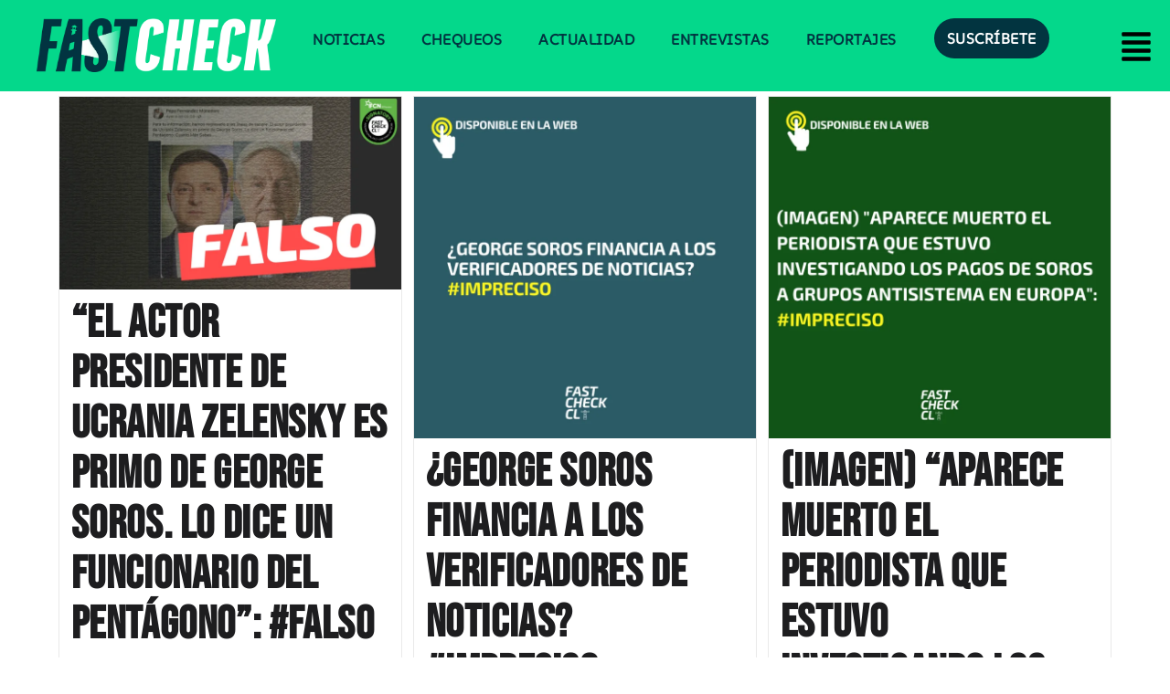

--- FILE ---
content_type: text/html; charset=utf-8
request_url: https://www.google.com/recaptcha/api2/aframe
body_size: 267
content:
<!DOCTYPE HTML><html><head><meta http-equiv="content-type" content="text/html; charset=UTF-8"></head><body><script nonce="gpIRL4XgZy8r78hBU1rhaw">/** Anti-fraud and anti-abuse applications only. See google.com/recaptcha */ try{var clients={'sodar':'https://pagead2.googlesyndication.com/pagead/sodar?'};window.addEventListener("message",function(a){try{if(a.source===window.parent){var b=JSON.parse(a.data);var c=clients[b['id']];if(c){var d=document.createElement('img');d.src=c+b['params']+'&rc='+(localStorage.getItem("rc::a")?sessionStorage.getItem("rc::b"):"");window.document.body.appendChild(d);sessionStorage.setItem("rc::e",parseInt(sessionStorage.getItem("rc::e")||0)+1);localStorage.setItem("rc::h",'1769414968255');}}}catch(b){}});window.parent.postMessage("_grecaptcha_ready", "*");}catch(b){}</script></body></html>